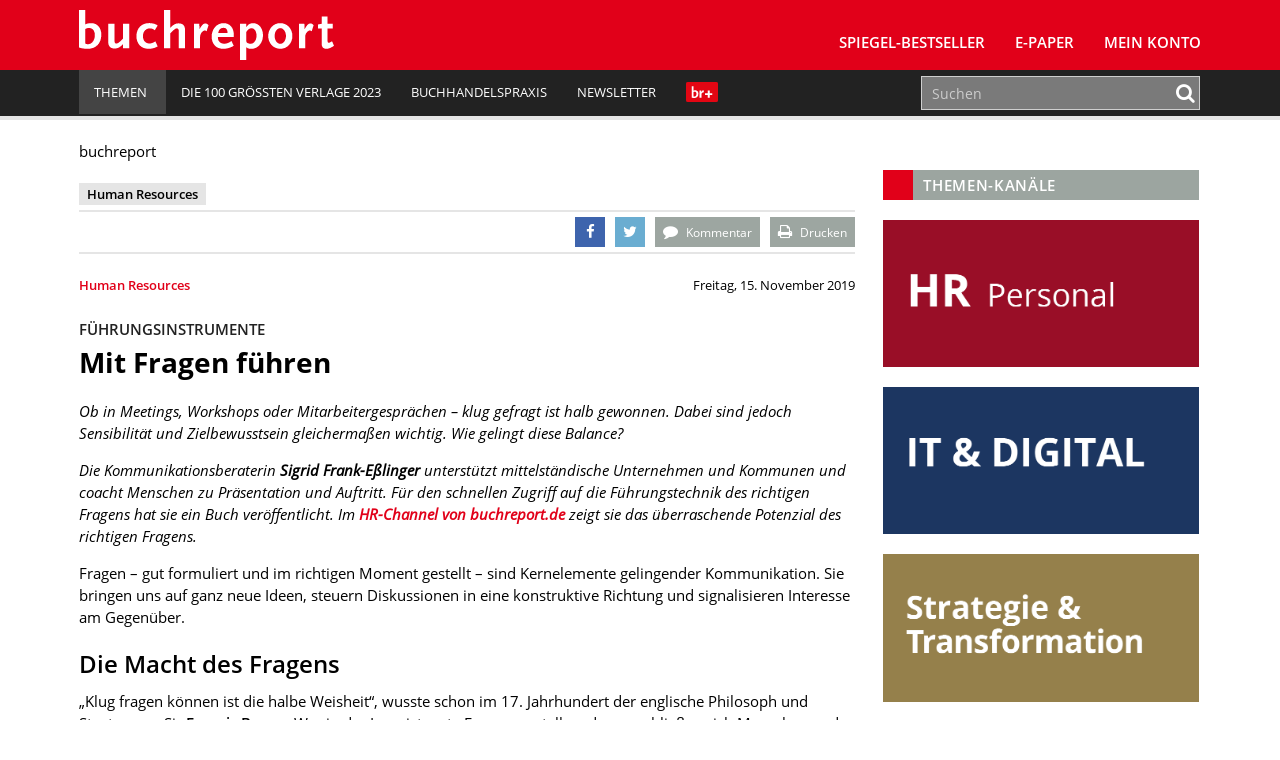

--- FILE ---
content_type: text/html; charset=UTF-8
request_url: https://www.buchreport.de/news/hr-mit-fragen-fuehren-die-besten-techniken/
body_size: 19033
content:
<!DOCTYPE html><html class="no-js" lang="de-DE"><head><meta charset="UTF-8"><meta name="viewport" content="width=device-width, initial-scale=1.0 minimum-scale=1.0"><meta name="google-site-verification" content="dGCbCswrjAP-4UqLlMlrFSuxddX3hI4_55AfeewBrBs"/><link rel="profile" href="http://gmpg.org/xfn/11"/><link rel="pingback" href="https://www.buchreport.de/wordpress/xmlrpc.php"/> <script>window['gtag_enable_tcf_support'] = true;</script> <script type="text/javascript">!function () {
			var e = function () {
				var e, t = "__tcfapiLocator", a = [], n = window;
				for (; n;) {
					try {
						if (n.frames[t]) {
							e = n;
							break
						}
					} catch (e) {
					}
					if (n === window.top) break;
					n = n.parent
				}
				e || (!function e() {
					var a = n.document, r = !!n.frames[t];
					if (!r) if (a.body) {
						var i = a.createElement("iframe");
						i.style.cssText = "display:none", i.name = t, a.body.appendChild(i)
					} else setTimeout(e, 5);
					return !r
				}(), n.__tcfapi = function () {
					for (var e, t = arguments.length, n = new Array(t), r = 0; r < t; r++) n[r] = arguments[r];
					if (!n.length) return a;
					if ("setGdprApplies" === n[0]) n.length > 3 && 2 === parseInt(n[1], 10) && "boolean" == typeof n[3] && (e = n[3], "function" == typeof n[2] && n[2]("set", !0)); else if ("ping" === n[0]) {
						var i = {gdprApplies: e, cmpLoaded: !1, cmpStatus: "stub"};
						"function" == typeof n[2] && n[2](i)
					} else a.push(n)
				}, n.addEventListener("message", (function (e) {
					var t = "string" == typeof e.data, a = {};
					try {
						a = t ? JSON.parse(e.data) : e.data
					} catch (e) {
					}
					var n = a.__tcfapiCall;
					n && window.__tcfapi(n.command, n.version, (function (a, r) {
						var i = {__tcfapiReturn: {returnValue: a, success: r, callId: n.callId}};
						t && (i = JSON.stringify(i)), e.source.postMessage(i, "*")
					}), n.parameter)
				}), !1))
			};
			"undefined" != typeof module ? module.exports = e : e()
		}();</script> <script>(function () {
			var s   = document.createElement('script');
			s.type  = 'text/javascript';
			s.async = true;
			s.src   = 'https://d.ba-content.de/cds/delivery/init';
			var sc  = document.getElementsByTagName('script')[0];
			sc.parentNode.insertBefore(s, sc);
		})();</script> <script async src="//service.buchreport.de/delivery/asyncjs.php"></script> <meta name='robots' content='index, follow, max-image-preview:large, max-snippet:-1, max-video-preview:-1' /><link media="all" href="https://www.buchreport.de/wp-content/cache/autoptimize/css/autoptimize_8e94485f24ea10bfb4b7c2a2920e8087.css" rel="stylesheet" /><link media="print" href="https://www.buchreport.de/wp-content/cache/autoptimize/css/autoptimize_8ea68649a587cf516e3bfaa4e103e35a.css" rel="stylesheet" /><title>Mit Fragen führen - buchreport</title><link rel="canonical" href="https://www.buchreport.de/news/hr-mit-fragen-fuehren-die-besten-techniken/" /><meta property="og:locale" content="de_DE" /><meta property="og:type" content="article" /><meta property="og:title" content="Mit Fragen führen - buchreport" /><meta property="og:description" content="Ob in Meetings, Workshops oder Mitarbeitergesprächen – Fragen bringen uns auf neue Ideen, steuern Diskussionen in eine konstruktive Richtung und signalisieren Interesse am Gegenüber. Kommunikationsberaterin Sigrid Frank-Eßlinger erklärt, wie Sie Fragen als Mittel der Gesprächsführung für ganz unterschiedliche Ziele nutzen können. ... mehr" /><meta property="og:url" content="https://www.buchreport.de/news/hr-mit-fragen-fuehren-die-besten-techniken/" /><meta property="og:site_name" content="buchreport" /><meta property="article:publisher" content="https://de-de.facebook.com/buchreport" /><meta property="article:published_time" content="2019-11-15T07:00:58+00:00" /><meta property="article:modified_time" content="2019-11-12T11:36:38+00:00" /><meta property="og:image" content="https://www.buchreport.de/wp-content/uploads/2019/11/Fragen_stellencPixabay_550x415.jpg" /><meta name="twitter:card" content="summary" /><meta name="twitter:creator" content="@buchreport" /><meta name="twitter:site" content="@buchreport" /><meta name="twitter:label1" content="Verfasst von" /><meta name="twitter:data1" content="Michael Lemster" /><meta name="twitter:label2" content="Geschätzte Lesezeit" /><meta name="twitter:data2" content="6 Minuten" /> <script type="application/ld+json" class="yoast-schema-graph">{"@context":"https://schema.org","@graph":[{"@type":"WebSite","@id":"https://www.buchreport.de/#website","url":"https://www.buchreport.de/","name":"buchreport","description":"Fachzeitschrift f\u00fcr die deutschsprachige Buchbranche","potentialAction":[{"@type":"SearchAction","target":{"@type":"EntryPoint","urlTemplate":"https://www.buchreport.de/?s={search_term_string}"},"query-input":"required name=search_term_string"}],"inLanguage":"de-DE"},{"@type":"ImageObject","@id":"https://www.buchreport.de/news/hr-mit-fragen-fuehren-die-besten-techniken/#primaryimage","inLanguage":"de-DE","url":"","contentUrl":""},{"@type":"WebPage","@id":"https://www.buchreport.de/news/hr-mit-fragen-fuehren-die-besten-techniken/#webpage","url":"https://www.buchreport.de/news/hr-mit-fragen-fuehren-die-besten-techniken/","name":"Mit Fragen f\u00fchren - buchreport","isPartOf":{"@id":"https://www.buchreport.de/#website"},"primaryImageOfPage":{"@id":"https://www.buchreport.de/news/hr-mit-fragen-fuehren-die-besten-techniken/#primaryimage"},"datePublished":"2019-11-15T07:00:58+00:00","dateModified":"2019-11-12T11:36:38+00:00","author":{"@id":"https://www.buchreport.de/#/schema/person/a2caee854395365da68c6a483e83e36e"},"breadcrumb":{"@id":"https://www.buchreport.de/news/hr-mit-fragen-fuehren-die-besten-techniken/#breadcrumb"},"inLanguage":"de-DE","potentialAction":[{"@type":"ReadAction","target":["https://www.buchreport.de/news/hr-mit-fragen-fuehren-die-besten-techniken/"]}]},{"@type":"BreadcrumbList","@id":"https://www.buchreport.de/news/hr-mit-fragen-fuehren-die-besten-techniken/#breadcrumb","itemListElement":[{"@type":"ListItem","position":1,"name":"Startseite","item":"https://www.buchreport.de/"},{"@type":"ListItem","position":2,"name":"Mit Fragen f\u00fchren"}]},{"@type":"Person","@id":"https://www.buchreport.de/#/schema/person/a2caee854395365da68c6a483e83e36e","name":"Michael Lemster","image":{"@type":"ImageObject","@id":"https://www.buchreport.de/#personlogo","inLanguage":"de-DE","url":"https://secure.gravatar.com/avatar/b8acee11260dfde4f55e6acb2c7533c9?s=96&d=mm&r=g","contentUrl":"https://secure.gravatar.com/avatar/b8acee11260dfde4f55e6acb2c7533c9?s=96&d=mm&r=g","caption":"Michael Lemster"}}]}</script> <link rel='dns-prefetch' href='//storage.googleapis.com' /><link href='https://fonts.gstatic.com' crossorigin='anonymous' rel='preconnect' /><link rel="alternate" type="application/rss+xml" title="buchreport &raquo; Feed" href="https://www.buchreport.de/feed/" /><link rel="alternate" type="application/rss+xml" title="buchreport &raquo; Kommentar-Feed" href="https://www.buchreport.de/comments/feed/" /><link rel="alternate" type="text/calendar" title="buchreport &raquo; iCal Feed" href="https://www.buchreport.de/events/?ical=1" /><link rel="alternate" type="application/rss+xml" title="buchreport &raquo; Mit Fragen führen Kommentar-Feed" href="https://www.buchreport.de/news/hr-mit-fragen-fuehren-die-besten-techniken/feed/" /><style id='global-styles-inline-css' type='text/css'>body{--wp--preset--color--black: #000000;--wp--preset--color--cyan-bluish-gray: #abb8c3;--wp--preset--color--white: #ffffff;--wp--preset--color--pale-pink: #f78da7;--wp--preset--color--vivid-red: #cf2e2e;--wp--preset--color--luminous-vivid-orange: #ff6900;--wp--preset--color--luminous-vivid-amber: #fcb900;--wp--preset--color--light-green-cyan: #7bdcb5;--wp--preset--color--vivid-green-cyan: #00d084;--wp--preset--color--pale-cyan-blue: #8ed1fc;--wp--preset--color--vivid-cyan-blue: #0693e3;--wp--preset--color--vivid-purple: #9b51e0;--wp--preset--gradient--vivid-cyan-blue-to-vivid-purple: linear-gradient(135deg,rgba(6,147,227,1) 0%,rgb(155,81,224) 100%);--wp--preset--gradient--light-green-cyan-to-vivid-green-cyan: linear-gradient(135deg,rgb(122,220,180) 0%,rgb(0,208,130) 100%);--wp--preset--gradient--luminous-vivid-amber-to-luminous-vivid-orange: linear-gradient(135deg,rgba(252,185,0,1) 0%,rgba(255,105,0,1) 100%);--wp--preset--gradient--luminous-vivid-orange-to-vivid-red: linear-gradient(135deg,rgba(255,105,0,1) 0%,rgb(207,46,46) 100%);--wp--preset--gradient--very-light-gray-to-cyan-bluish-gray: linear-gradient(135deg,rgb(238,238,238) 0%,rgb(169,184,195) 100%);--wp--preset--gradient--cool-to-warm-spectrum: linear-gradient(135deg,rgb(74,234,220) 0%,rgb(151,120,209) 20%,rgb(207,42,186) 40%,rgb(238,44,130) 60%,rgb(251,105,98) 80%,rgb(254,248,76) 100%);--wp--preset--gradient--blush-light-purple: linear-gradient(135deg,rgb(255,206,236) 0%,rgb(152,150,240) 100%);--wp--preset--gradient--blush-bordeaux: linear-gradient(135deg,rgb(254,205,165) 0%,rgb(254,45,45) 50%,rgb(107,0,62) 100%);--wp--preset--gradient--luminous-dusk: linear-gradient(135deg,rgb(255,203,112) 0%,rgb(199,81,192) 50%,rgb(65,88,208) 100%);--wp--preset--gradient--pale-ocean: linear-gradient(135deg,rgb(255,245,203) 0%,rgb(182,227,212) 50%,rgb(51,167,181) 100%);--wp--preset--gradient--electric-grass: linear-gradient(135deg,rgb(202,248,128) 0%,rgb(113,206,126) 100%);--wp--preset--gradient--midnight: linear-gradient(135deg,rgb(2,3,129) 0%,rgb(40,116,252) 100%);--wp--preset--duotone--dark-grayscale: url('#wp-duotone-dark-grayscale');--wp--preset--duotone--grayscale: url('#wp-duotone-grayscale');--wp--preset--duotone--purple-yellow: url('#wp-duotone-purple-yellow');--wp--preset--duotone--blue-red: url('#wp-duotone-blue-red');--wp--preset--duotone--midnight: url('#wp-duotone-midnight');--wp--preset--duotone--magenta-yellow: url('#wp-duotone-magenta-yellow');--wp--preset--duotone--purple-green: url('#wp-duotone-purple-green');--wp--preset--duotone--blue-orange: url('#wp-duotone-blue-orange');--wp--preset--font-size--small: 13px;--wp--preset--font-size--medium: 20px;--wp--preset--font-size--large: 36px;--wp--preset--font-size--x-large: 42px;}.has-black-color{color: var(--wp--preset--color--black) !important;}.has-cyan-bluish-gray-color{color: var(--wp--preset--color--cyan-bluish-gray) !important;}.has-white-color{color: var(--wp--preset--color--white) !important;}.has-pale-pink-color{color: var(--wp--preset--color--pale-pink) !important;}.has-vivid-red-color{color: var(--wp--preset--color--vivid-red) !important;}.has-luminous-vivid-orange-color{color: var(--wp--preset--color--luminous-vivid-orange) !important;}.has-luminous-vivid-amber-color{color: var(--wp--preset--color--luminous-vivid-amber) !important;}.has-light-green-cyan-color{color: var(--wp--preset--color--light-green-cyan) !important;}.has-vivid-green-cyan-color{color: var(--wp--preset--color--vivid-green-cyan) !important;}.has-pale-cyan-blue-color{color: var(--wp--preset--color--pale-cyan-blue) !important;}.has-vivid-cyan-blue-color{color: var(--wp--preset--color--vivid-cyan-blue) !important;}.has-vivid-purple-color{color: var(--wp--preset--color--vivid-purple) !important;}.has-black-background-color{background-color: var(--wp--preset--color--black) !important;}.has-cyan-bluish-gray-background-color{background-color: var(--wp--preset--color--cyan-bluish-gray) !important;}.has-white-background-color{background-color: var(--wp--preset--color--white) !important;}.has-pale-pink-background-color{background-color: var(--wp--preset--color--pale-pink) !important;}.has-vivid-red-background-color{background-color: var(--wp--preset--color--vivid-red) !important;}.has-luminous-vivid-orange-background-color{background-color: var(--wp--preset--color--luminous-vivid-orange) !important;}.has-luminous-vivid-amber-background-color{background-color: var(--wp--preset--color--luminous-vivid-amber) !important;}.has-light-green-cyan-background-color{background-color: var(--wp--preset--color--light-green-cyan) !important;}.has-vivid-green-cyan-background-color{background-color: var(--wp--preset--color--vivid-green-cyan) !important;}.has-pale-cyan-blue-background-color{background-color: var(--wp--preset--color--pale-cyan-blue) !important;}.has-vivid-cyan-blue-background-color{background-color: var(--wp--preset--color--vivid-cyan-blue) !important;}.has-vivid-purple-background-color{background-color: var(--wp--preset--color--vivid-purple) !important;}.has-black-border-color{border-color: var(--wp--preset--color--black) !important;}.has-cyan-bluish-gray-border-color{border-color: var(--wp--preset--color--cyan-bluish-gray) !important;}.has-white-border-color{border-color: var(--wp--preset--color--white) !important;}.has-pale-pink-border-color{border-color: var(--wp--preset--color--pale-pink) !important;}.has-vivid-red-border-color{border-color: var(--wp--preset--color--vivid-red) !important;}.has-luminous-vivid-orange-border-color{border-color: var(--wp--preset--color--luminous-vivid-orange) !important;}.has-luminous-vivid-amber-border-color{border-color: var(--wp--preset--color--luminous-vivid-amber) !important;}.has-light-green-cyan-border-color{border-color: var(--wp--preset--color--light-green-cyan) !important;}.has-vivid-green-cyan-border-color{border-color: var(--wp--preset--color--vivid-green-cyan) !important;}.has-pale-cyan-blue-border-color{border-color: var(--wp--preset--color--pale-cyan-blue) !important;}.has-vivid-cyan-blue-border-color{border-color: var(--wp--preset--color--vivid-cyan-blue) !important;}.has-vivid-purple-border-color{border-color: var(--wp--preset--color--vivid-purple) !important;}.has-vivid-cyan-blue-to-vivid-purple-gradient-background{background: var(--wp--preset--gradient--vivid-cyan-blue-to-vivid-purple) !important;}.has-light-green-cyan-to-vivid-green-cyan-gradient-background{background: var(--wp--preset--gradient--light-green-cyan-to-vivid-green-cyan) !important;}.has-luminous-vivid-amber-to-luminous-vivid-orange-gradient-background{background: var(--wp--preset--gradient--luminous-vivid-amber-to-luminous-vivid-orange) !important;}.has-luminous-vivid-orange-to-vivid-red-gradient-background{background: var(--wp--preset--gradient--luminous-vivid-orange-to-vivid-red) !important;}.has-very-light-gray-to-cyan-bluish-gray-gradient-background{background: var(--wp--preset--gradient--very-light-gray-to-cyan-bluish-gray) !important;}.has-cool-to-warm-spectrum-gradient-background{background: var(--wp--preset--gradient--cool-to-warm-spectrum) !important;}.has-blush-light-purple-gradient-background{background: var(--wp--preset--gradient--blush-light-purple) !important;}.has-blush-bordeaux-gradient-background{background: var(--wp--preset--gradient--blush-bordeaux) !important;}.has-luminous-dusk-gradient-background{background: var(--wp--preset--gradient--luminous-dusk) !important;}.has-pale-ocean-gradient-background{background: var(--wp--preset--gradient--pale-ocean) !important;}.has-electric-grass-gradient-background{background: var(--wp--preset--gradient--electric-grass) !important;}.has-midnight-gradient-background{background: var(--wp--preset--gradient--midnight) !important;}.has-small-font-size{font-size: var(--wp--preset--font-size--small) !important;}.has-medium-font-size{font-size: var(--wp--preset--font-size--medium) !important;}.has-large-font-size{font-size: var(--wp--preset--font-size--large) !important;}.has-x-large-font-size{font-size: var(--wp--preset--font-size--x-large) !important;}</style> <script type='text/javascript' src='https://www.buchreport.de/wordpress/wp-includes/js/jquery/jquery.min.js?ver=3.6.0' id='jquery-core-js'></script> <script type='text/javascript' id='jquery-migrate-js-after'>var Ads_BA_ADIDsite		= "buchreport.de";
		var Ads_BA_ADIDsection	= "rotation";
		var Ads_BA_keyword		= "";</script> <script type='text/javascript' id='ewd-feup-password-strength-js-extra'>var ewd_feup_ajax_translations = {"mismatch_label":"Mismatch","too_short_label":"Too Short","weak_label":"Weak","good_label":"Good","strong_label":"Strong"};</script> <script type='text/javascript' id='wh-solr-search-frontend-js-extra'>var WH_Solr_Search = {"ajaxurl":"https:\/\/www.buchreport.de\/wordpress\/wp-admin\/admin-ajax.php"};</script> <script type='text/javascript' src='https://storage.googleapis.com/ba_utils/bure.js?ver=1.1' id='br-adlib-js'></script> <link rel="https://api.w.org/" href="https://www.buchreport.de/wp-json/" /><link rel="alternate" type="application/json" href="https://www.buchreport.de/wp-json/wp/v2/posts/106209" /><link rel="EditURI" type="application/rsd+xml" title="RSD" href="https://www.buchreport.de/wordpress/xmlrpc.php?rsd" /><link rel="wlwmanifest" type="application/wlwmanifest+xml" href="https://www.buchreport.de/wordpress/wp-includes/wlwmanifest.xml" /><link rel='shortlink' href='https://www.buchreport.de/?p=106209' /><link rel="alternate" type="application/json+oembed" href="https://www.buchreport.de/wp-json/oembed/1.0/embed?url=https%3A%2F%2Fwww.buchreport.de%2Fnews%2Fhr-mit-fragen-fuehren-die-besten-techniken%2F" /><link rel="alternate" type="text/xml+oembed" href="https://www.buchreport.de/wp-json/oembed/1.0/embed?url=https%3A%2F%2Fwww.buchreport.de%2Fnews%2Fhr-mit-fragen-fuehren-die-besten-techniken%2F&#038;format=xml" /> <script>var FEUP_Min_Pass = 3;</script><meta name="tec-api-version" content="v1"><meta name="tec-api-origin" content="https://www.buchreport.de"><link rel="alternate" href="https://www.buchreport.de/wp-json/tribe/events/v1/" /><link rel="shortcut icon" href="https://www.buchreport.de/wp-content/uploads/2016/07/f667d8187839565ae689e4aa87ebcb32_400x400.png"> <!--[if lt IE 9]> <script src="https://www.buchreport.de/wp-content/themes/buchreport/js/css3-mediaqueries.js"></script> <![endif]--><style type="text/css">.recentcomments a{display:inline !important;padding:0 !important;margin:0 !important;}</style><style type="text/css">.recentcomments a {
				display: inline !important;
				padding: 0 !important;
				margin: 0 !important;
			}</style><noscript><style>.lazyload[data-src]{display:none !important;}</style></noscript><style>.lazyload{background-image:none !important;}.lazyload:before{background-image:none !important;}</style><link rel="icon" href="https://www.buchreport.de/wp-content/uploads/2016/07/cropped-f667d8187839565ae689e4aa87ebcb32_400x400-32x32.png" sizes="32x32" /><link rel="icon" href="https://www.buchreport.de/wp-content/uploads/2016/07/cropped-f667d8187839565ae689e4aa87ebcb32_400x400-192x192.png" sizes="192x192" /><link rel="apple-touch-icon" href="https://www.buchreport.de/wp-content/uploads/2016/07/cropped-f667d8187839565ae689e4aa87ebcb32_400x400-180x180.png" /><meta name="msapplication-TileImage" content="https://www.buchreport.de/wp-content/uploads/2016/07/cropped-f667d8187839565ae689e4aa87ebcb32_400x400-270x270.png" /><style type="text/css" id="wp-custom-css">/*
Welcome to Custom CSS!

To learn how this works, see http://wp.me/PEmnE-Bt
*/

#pg-5-0 {
		margin-top: 20px;
    margin-bottom: 30px;
}

.logo-wrap {
	margin-left: 5px;
}

.kontakt-wrapper {
	float: left;
	margin: 0;
	min-width: 300px;
	width: 50%;
	padding-top: 20px;
}

.kontakt-wrapper-full {
	width: 100%;
	min-width: 300px;
	padding-top: 20px;
}

.kontakt-wrapper-full .kontakt-daten {
	min-width: 210px;
	margin: 0;
}

.kontakt-wrapper-full img,.kontakt-wrapper img {
	max-width: 97%;
	margin: -20px 1.25rem 1.25rem 0;
}

.kontakt-daten {
	float: left;
	max-height: 170px;
	min-height: 160px;
	min-width: 240px;
	margin: 0 0 30px;
}

.kontakt-daten-funktion {
	font-size: 14px;
	font-weight: 400;
	margin: -20px 0 10px;
}

.br-short-news-list-widget {
  margin-top:0px;
}

@media only screen and (max-width: 1200px) {
	
}

@media only screen and (max-width: 980px) {
	
}

@media only screen and (max-width: 767px) {
	.kontakt-wrapper {
		width: 100%;
	}
	
	.kontakt-wrapper img {
		max-width: 100%;
	}
	
	.kontakt-wrapper h4 {
		font-size: 1.2rem;
	}
	
	.kontakt-daten {
		min-width: 200px;
		margin-bottom: 30px;
	}
}

@media only screen and (max-width: 580px) {
	
}

@media only screen and (max-width: 420px) {
	
}

/* Angepasste Suchleiste */

.search-results .search-form .search-form-container,
.panel-grid-cell .search-form .search-form-container {
    max-width: 100%;
}

.search-results .search-field,
.panel-grid-cell .search-field{
    height: 50px;
}

.search-form .search-field {
    padding: 0px 10px;
	border:1px solid #cfcfcf
}

.search-results .search-form button .fa,
.panel-grid-cell .search-form button
.fa {
    color: #E10019
}

/* Bestseller Selectbox */

#bestsellermenu{
	text-align: right;
	margin: 0 0 -50px 0;
	position: relative;
}

#bestsellermenu::before {
  font-family: fontawesome;
  content: "\f107";
  font-size: 28px;
  position: absolute;
  right: 14px;
  top: 8px;
  color: #000;
	pointer-events: none;
}

#bestsellermenu select{
	-moz-appearance: none;
  -webkit-appearance: none;
  appearance: none;
  border: none;
	outline: none;
	-moz-padding-start: calc(10px - 3px);
		-webkit-padding-start: calc(10px - 3px);
	padding: 8px 10px;
	border-radius: 2px;
	background:#eae9e8;
	font-size:0.9rem;
	cursor: pointer;
	width: 55%;
}

@media only screen and (max-width: 800px) {
	#bestsellermenu{
		text-align: left;
		margin: 0;
	}
	#bestsellermenu select{
		width: 100%;
	}
	
}

.page-id-59 #bestsellermenu{
	margin: -67px 0 30px 0;
}

@media only screen and (max-width: 800px) {
	.page-id-59 #bestsellermenu{
		margin-top: -10px;
	}
}

/* Jahresbestseller Selectbox*/

/* Bestseller Selectbox */

#jahresbestsellermenu{
	text-align: right;
	margin: 0 0 -50px 0;
	position: relative;
}

#jahresbestsellermenu::before {
  font-family: fontawesome;
  content: "\f107";
  font-size: 28px;
  position: absolute;
  right: 14px;
  top: 8px;
  color: #000;
	pointer-events: none;
}

#jahresbestsellermenu select{
	-moz-appearance: none;
  -webkit-appearance: none;
  appearance: none;
  border: none;
	outline: none;
	-moz-padding-start: calc(10px - 3px);
		-webkit-padding-start: calc(10px - 3px);
	padding: 8px 10px;
	border-radius: 2px;
	background:#eae9e8;
	font-size:0.9rem;
	cursor: pointer;
	width: 55%;
}

@media only screen and (max-width: 800px) {
	#jahresbestsellermenu{
		text-align: left;
		margin: 0;
	}
	#jahresbestsellermenu select{
		width: 100%;
	}
	
}

.page-id-123857 #jahresbestsellermenu{
	margin: -67px 0 30px 0;
}

@media only screen and (max-width: 800px) {
	.page-id-123857 #jahresbestsellermenu{
		margin-top: -10px;
	}
}

/* Fiktive Bestsellerseite */
.page-id-110474 .breadcrumb a, .breadcrumb .bc-text {
	display: none;
}

/* br Weihanchtsaktion */
.page-id-122834 .br-container{
	background-color: #590118;
}

.page-id-123795 .br-container{
	background-color: #590118;
}

/* br Digitalkampgne */
.page-id-126138 .aligncenter{
	margin: 10px auto 10px auto;
}

/*BusinessAd ausblenden*/

#Ads_BA_FOOT{
	display: none;
	visibility: none;
}
#Ads_BA_FLB{
	display: none;
	visibility: none;
}

#Ads_BA_FOOT{
	display: none;
	visibility: none;
}
#Ads_BA_FLB{
	display: none;
	visibility: none;
}

#Ads_BA_FOOT{
	display: none;
	visibility: none;
}
#Ads_BA_FLB{
	display: none;
	visibility: none;
}

#Ads_BA_BS{
	display: none;
	visibility: none;
}

#Ads_BA_SKY{
	display: none;
	visibility: none;
}

.ba_header1{
	display: none;
	visibility: none;
}

.home page-template-default page page-id-127505 page-parent siteorigin-panels  siteorigin-panels-home tribe-js mh-right-sb sso-loggedout{
	background-color: #fff !important;
}

.billboard-wrapper{
	display: none;
	visibility: none;
}

/* Plenigo */

.page-checkout-checkout  #Ads_BA_FOOT{
	display: none;
	visibility: none;
}

.page-checkout-checkout  #Ads_BA_FLB{
	display: none;
	visibility: none;
}

.page-checkout-thankyou #Ads_BA_FOOT{
	display: none;
	visibility: none;
}

.page-checkout-thankyou #Ads_BA_FLB{
	display: none;
	visibility: none;
}

div.paywallContainer a[href] {
	color: #E10019;
}
div.paywallContainer a[href]:hover {
	color: #000000;
}

.annotation{font-size:0.8rem;padding:40px 0 0 0;}
.anno-cover{width:100px;padding: 3px;float: left;background: #fff;margin: -25px 0 0 15px;border:1px solid #cfcfcf;}
.anno-author {margin: 10px 0 10px 128px;font-size: 1rem;font-weight:700;color:#333;}
.anno-inner {background: #9a9a9a;margin: 0 0 20px 0; padding: 20px 25px;line-height:1.1rem;color:#fff;border-radius:3px;}
.anno-title {font-weight:600;margin:0 0 5px 128px;font-size:1.1rem;line-height:1.4rem}
.anno-misc {margin:10px 0 0 0;color:#333;font-size:0.8rem;font-weight:600;}
.anno-misc b{font-weight:900;}</style></head><body class="post-template-default single single-post postid-106209 single-format-standard tribe-no-js mh-right-sb sso-loggedout">
<script data-cfasync="false" data-no-defer="1">var ewww_webp_supported=false;</script><header class="mh-header"> <ins data-revive-zoneid="5" data-revive-id="0aa3b7bbbe809b25cd8e6d71a3c60104"></ins><div class="header-menu clearfix"><div class="wrapper-inner"><div class="mh-col mh-1-3 header-logo-full"> <a href="https://www.buchreport.de/" title="buchreport" rel="home"><div class="logo-wrap" role="banner"> <img src="[data-uri]" height="50" alt="buchreport" class="svg logo lazyload" data-src="https://www.buchreport.de/wp-content/themes/buchreport/images/logo.svg" decoding="async" /><noscript><img src="https://www.buchreport.de/wp-content/themes/buchreport/images/logo.svg" height="50" alt="buchreport" class="svg logo" data-eio="l" /></noscript> <img src="[data-uri]" height="50" alt="buchreport" class="svg logo logo-print lazyload" data-src="https://www.buchreport.de/wp-content/themes/buchreport/images/logo_red.svg" decoding="async" /><noscript><img src="https://www.buchreport.de/wp-content/themes/buchreport/images/logo_red.svg" height="50" alt="buchreport" class="svg logo logo-print" data-eio="l" /></noscript></div> </a></div><div class="main-nav-container"><nav class="main-nav clearfix"><div class="menu-main-navigation-container"><ul id="menu-main-navigation" class="menu"><li id="menu-item-61" class="menu-item menu-item-type-post_type menu-item-object-page menu-item-has-children menu-item-61"><a href="https://www.buchreport.de/spiegel-bestseller/">SPIEGEL-Bestseller</a><ul class="sub-menu"><li id="menu-item-109132" class="menu-item menu-item-type-custom menu-item-object-custom menu-item-109132"><a href="https://www.buchreport.de/spiegel-bestseller/">SPIEGEL-Bestsellerlisten</a></li><li id="menu-item-46689" class="menu-item menu-item-type-post_type menu-item-object-page menu-item-46689"><a href="https://www.buchreport.de/spiegel-bestseller/suche-im-bestsellerarchiv/">SPIEGEL-Bestsellerarchiv</a></li><li id="menu-item-125100" class="menu-item menu-item-type-custom menu-item-object-custom menu-item-125100"><a href="https://www.buchreport.de/spiegel-bestseller/jahresbestseller/">﻿SPIEGEL-Jahresbestseller</a></li><li id="menu-item-178" class="menu-item menu-item-type-post_type menu-item-object-page menu-item-178"><a href="https://www.buchreport.de/spiegel-bestseller/premiumbereich/">Login Premiumbereich</a></li><li id="menu-item-69264" class="menu-item menu-item-type-post_type menu-item-object-page menu-item-69264"><a href="https://www.buchreport.de/spiegel-bestseller/spiegel-bestseller-center/">SPIEGEL-Bestseller-Center</a></li><li id="menu-item-114912" class="menu-item menu-item-type-custom menu-item-object-custom menu-item-114912"><a href="https://www.buchreport.de/spiegel-bestseller/spiegel-bestseller-produkte/">SPIEGEL-Bestseller-Services</a></li><li id="menu-item-118300" class="menu-item menu-item-type-custom menu-item-object-custom menu-item-118300"><a href="https://www.buchreport.de/spiegel-bestseller/spiegel-bestseller-center/spiegel-bestseller-siegel/">SPIEGEL-Bestseller-Siegel</a></li><li id="menu-item-165" class="menu-item menu-item-type-post_type menu-item-object-page menu-item-165"><a href="https://www.buchreport.de/spiegel-bestseller/spiegel-bestsellerplakate/">SPIEGEL-Bestseller-Plakate</a></li><li id="menu-item-170" class="menu-item menu-item-type-post_type menu-item-object-page menu-item-170"><a href="https://www.buchreport.de/spiegel-bestseller/spiegel-bestseller-widget/">SPIEGEL-Bestseller für Ihre Webseite</a></li><li id="menu-item-173" class="menu-item menu-item-type-post_type menu-item-object-page menu-item-173"><a href="https://www.buchreport.de/spiegel-bestseller/ermittlung-der-bestseller/">Ermittlung der SPIEGEL-Bestseller</a></li><li id="menu-item-118299" class="menu-item menu-item-type-custom menu-item-object-custom menu-item-has-children menu-item-118299"><a href="//buchreport.de">Weitere Bestsellerrankings</a><ul class="sub-menu"><li id="menu-item-107827" class="menu-item menu-item-type-post_type menu-item-object-page menu-item-107827"><a href="https://www.buchreport.de/bestsellerlisten-a-ch/">Bestsellerlisten (AT/CH)</a></li><li id="menu-item-115824" class="menu-item menu-item-type-post_type menu-item-object-page menu-item-115824"><a href="https://www.buchreport.de/internationale-bestseller/">Bestsellerlisten (international)</a></li><li id="menu-item-122546" class="menu-item menu-item-type-custom menu-item-object-custom menu-item-122546"><a href="https://www.buchreport.de/themenbestseller/">Themenbestseller</a></li></ul></li></ul></li><li id="menu-item-169016" class="menu-item menu-item-type-custom menu-item-object-custom menu-item-169016"><a href="https://www.buchreport.de/e-paper/">E-Paper</a></li><li id="menu-item-143959" class="menu-item menu-item-type-post_type menu-item-object-page menu-item-143959"><a href="https://www.buchreport.de/konto/">Mein Konto</a></li><li class="login-placeholder"></li><li id="menu-item-logout" class="hidden-sm menu-item menu-item-type-custom menu-item-object-custom menu-item-logout logout-link" style="display:none;"><a href="/?plenigoSsoLogout=1&redirectUrl=/news/hr-mit-fragen-fuehren-die-besten-techniken/"><i class="fa fa-user"></i>br+ Logout</a></li><li id="menu-item-login" class="hidden-sm menu-item menu-item-type-custom menu-item-object-custom menu-item-login login-link" style="display:none;"><a href="/login/?redirect=/news/hr-mit-fragen-fuehren-die-besten-techniken/"><i class="fa fa-user"></i>br+ Login</a></li></ul></div><div class="clearfix"><ul id="menu-meta-navigation" class="visible-sm meta-navigation-sm"><li id="menu-item-109081" class="menu-item menu-item-type-custom menu-item-object-custom menu-item-home menu-item-has-children menu-item-109081"><a href="https://www.buchreport.de"><span>Themen</span><i class="_mi _after dashicons dashicons-arrow-down-alt2" aria-hidden="true"></i></a><ul class="sub-menu"><li id="menu-item-109082" class="menu-item menu-item-type-custom menu-item-object-custom menu-item-109082"><a href="https://www.buchreport.de/news/markt/">Markt</a></li><li id="menu-item-109085" class="menu-item menu-item-type-custom menu-item-object-custom menu-item-109085"><a href="https://www.buchreport.de/news/verlage/">Verlage</a></li><li id="menu-item-109086" class="menu-item menu-item-type-custom menu-item-object-custom menu-item-109086"><a href="https://www.buchreport.de/news/handel/">Handel</a></li><li id="menu-item-109087" class="menu-item menu-item-type-custom menu-item-object-custom menu-item-109087"><a href="https://www.buchreport.de/news/verband/">Verband</a></li><li id="menu-item-109088" class="menu-item menu-item-type-custom menu-item-object-custom menu-item-109088"><a href="https://www.buchreport.de/news/autoren/">Bücher und Autoren</a></li><li id="menu-item-109089" class="menu-item menu-item-type-custom menu-item-object-custom menu-item-109089"><a href="https://www.buchreport.de/news/personalia/">Personalia</a></li><li id="menu-item-151515" class="menu-item menu-item-type-custom menu-item-object-custom menu-item-151515"><a href="https://www.buchreport.de/news/audio">Audio</a></li><li id="menu-item-164830" class="menu-item menu-item-type-custom menu-item-object-custom menu-item-164830"><a href="https://www.buchreport.de/news-2-2-2-2/comic-manga/">Comic und Manga</a></li><li id="menu-item-109090" class="menu-item menu-item-type-custom menu-item-object-custom menu-item-109090"><a href="https://www.buchreport.de/news/digital/">Digital</a></li><li id="menu-item-164843" class="menu-item menu-item-type-custom menu-item-object-custom menu-item-164843"><a href="https://www.buchreport.de/news-2-2-2-2/fachinformation-wissenschaft/">Fachinformation und Wissenschaft</a></li><li id="menu-item-109091" class="menu-item menu-item-type-custom menu-item-object-custom menu-item-109091"><a href="https://www.buchreport.de/news/hr-channel/">HR</a></li><li id="menu-item-109092" class="menu-item menu-item-type-custom menu-item-object-custom menu-item-109092"><a href="https://www.buchreport.de/news/it-channel/">IT</a></li><li id="menu-item-109093" class="menu-item menu-item-type-custom menu-item-object-custom menu-item-109093"><a href="https://www.buchreport.de/news/channel-strategie-transformation/">Strategie und Transformation</a></li><li id="menu-item-109175" class="menu-item menu-item-type-custom menu-item-object-custom menu-item-109175"><a href="https://buchreport.de/news/selfpublishing/">Selfpublishing</a></li><li id="menu-item-109094" class="menu-item menu-item-type-custom menu-item-object-custom menu-item-109094"><a href="https://www.buchreport.de/news/aus-den-unternehmen/">Aus den Unternehmen</a></li></ul></li><li id="menu-item-163847" class="menu-item menu-item-type-custom menu-item-object-custom menu-item-163847"><a href="https://www.buchreport.de/?getVerlag=uebersicht">Die 100 größten Verlage 2023</a></li><li id="menu-item-141157" class="menu-item menu-item-type-custom menu-item-object-custom menu-item-141157"><a href="https://www.buchreport.de/buchhandelspraxis/">Buchhandelspraxis</a></li><li id="menu-item-91705" class="menu-item menu-item-type-post_type menu-item-object-page menu-item-91705"><a href="https://www.buchreport.de/newsletter/">Newsletter</a></li><li><div class="newLogo" onclick="javascript:window.location.href='https://www.buchreport.de/news/artikel-zum-einzelkauf/'"></div></li></ul></div></nav></div></div></div><div class="header-wrap clearfix"><div class="wrapper-inner clearfix"><div class="wrapper-inner-left"><nav class="header-nav hidden-sm clearfix"><div class="clearfix"><ul id="menu-meta-navigation-1" class=""><li class="menu-item menu-item-type-custom menu-item-object-custom menu-item-home menu-item-has-children menu-item-109081"><a href="https://www.buchreport.de"><span>Themen</span><i class="_mi _after dashicons dashicons-arrow-down-alt2" aria-hidden="true"></i></a><ul class="sub-menu"><li class="menu-item menu-item-type-custom menu-item-object-custom menu-item-109082"><a href="https://www.buchreport.de/news/markt/">Markt</a></li><li class="menu-item menu-item-type-custom menu-item-object-custom menu-item-109085"><a href="https://www.buchreport.de/news/verlage/">Verlage</a></li><li class="menu-item menu-item-type-custom menu-item-object-custom menu-item-109086"><a href="https://www.buchreport.de/news/handel/">Handel</a></li><li class="menu-item menu-item-type-custom menu-item-object-custom menu-item-109087"><a href="https://www.buchreport.de/news/verband/">Verband</a></li><li class="menu-item menu-item-type-custom menu-item-object-custom menu-item-109088"><a href="https://www.buchreport.de/news/autoren/">Bücher und Autoren</a></li><li class="menu-item menu-item-type-custom menu-item-object-custom menu-item-109089"><a href="https://www.buchreport.de/news/personalia/">Personalia</a></li><li class="menu-item menu-item-type-custom menu-item-object-custom menu-item-151515"><a href="https://www.buchreport.de/news/audio">Audio</a></li><li class="menu-item menu-item-type-custom menu-item-object-custom menu-item-164830"><a href="https://www.buchreport.de/news-2-2-2-2/comic-manga/">Comic und Manga</a></li><li class="menu-item menu-item-type-custom menu-item-object-custom menu-item-109090"><a href="https://www.buchreport.de/news/digital/">Digital</a></li><li class="menu-item menu-item-type-custom menu-item-object-custom menu-item-164843"><a href="https://www.buchreport.de/news-2-2-2-2/fachinformation-wissenschaft/">Fachinformation und Wissenschaft</a></li><li class="menu-item menu-item-type-custom menu-item-object-custom menu-item-109091"><a href="https://www.buchreport.de/news/hr-channel/">HR</a></li><li class="menu-item menu-item-type-custom menu-item-object-custom menu-item-109092"><a href="https://www.buchreport.de/news/it-channel/">IT</a></li><li class="menu-item menu-item-type-custom menu-item-object-custom menu-item-109093"><a href="https://www.buchreport.de/news/channel-strategie-transformation/">Strategie und Transformation</a></li><li class="menu-item menu-item-type-custom menu-item-object-custom menu-item-109175"><a href="https://buchreport.de/news/selfpublishing/">Selfpublishing</a></li><li class="menu-item menu-item-type-custom menu-item-object-custom menu-item-109094"><a href="https://www.buchreport.de/news/aus-den-unternehmen/">Aus den Unternehmen</a></li></ul></li><li class="menu-item menu-item-type-custom menu-item-object-custom menu-item-163847"><a href="https://www.buchreport.de/?getVerlag=uebersicht">Die 100 größten Verlage 2023</a></li><li class="menu-item menu-item-type-custom menu-item-object-custom menu-item-141157"><a href="https://www.buchreport.de/buchhandelspraxis/">Buchhandelspraxis</a></li><li class="menu-item menu-item-type-post_type menu-item-object-page menu-item-91705"><a href="https://www.buchreport.de/newsletter/">Newsletter</a></li><li><div class="newLogo" onclick="javascript:window.location.href='https://www.buchreport.de/news/artikel-zum-einzelkauf/'"></div></li></ul></div></nav><div class="visible-sm menu-item-login-sm"> <a href="/login/?redirect=/news/hr-mit-fragen-fuehren-die-besten-techniken/" style="display:none;" class="login-link"><i class="fa fa-user"></i><span class="label">br+ Login</span></a></div></div><div class="header-search"><form role="search" method="get" class="search-form" action="https://www.buchreport.de/"><div class="search-form-container clearfix"> <span class="screen-reader-text"> Suchen </span> <input type="text" class="search-field" placeholder="Suchen" value="" name="s" title="Suchen" /> <button type="submit" class="search-submit" value="Suchen"> <i class="fa fa-search"></i> </button></div></form></div></div></div></header><div class="br-container"><div id="mh-wrapper"> <ins data-revive-zoneid="6" data-revive-id="0aa3b7bbbe809b25cd8e6d71a3c60104"></ins><div class="mh-group page-full-width"><div id="main-content" class="mh-content"> buchreport<nav class="breadcrumb"> <span itemscope itemtype="http://data-vocabulary.org/Breadcrumb"><a href="https://www.buchreport.de/news/category/hr/" itemprop="url"><span itemprop="title">Human Resources</span></a></span></nav><div class="mh-share-buttons mh-group clearfix"><div class="share-button-container"> <a href="#" onclick="window.print();" title="Drucken"> <span class="mh-share-button share-button-with-text"><i class="fa fa-print fa-2x"></i>Drucken</span> </a></div><div class="share-button-container"> <a href="#respond" title="Kommentar"> <span class="mh-share-button share-button-with-text"><i class="fa fa-comment fa-2x"></i>Kommentar</span> </a></div><div class="share-button-container mh-twitter"> <a href="#" onclick="window.open('https://twitter.com/share?text=Mit Fragen führen -&url=https://www.buchreport.de/news/hr-mit-fragen-fuehren-die-besten-techniken/', 'twitterShare', 'width=626,height=436'); return false;" title="Diesen Artikel twittern"> <span class="mh-share-button"><i class="fa fa-twitter fa-2x"></i></span> </a></div><div class="share-button-container mh-facebook"> <a href="#" onclick="window.open('https://www.facebook.com/sharer.php?u=https://www.buchreport.de/news/hr-mit-fragen-fuehren-die-besten-techniken/&t=Mit Fragen führen', 'facebookShare', 'width=626,height=436'); return false;"
 title="Auf Facebook teilen"> <span class="mh-share-button"><i class="fa fa-facebook fa-2x"></i></span> </a></div></div><article id="post-106209" class="post-106209 post type-post status-publish format-standard hentry category-hr category-startseite tag-fragen tag-fuehrung tag-fuehrungsinstrument tag-gespraechsfuehrung tag-haufe-group tag-kommunikationssituation tag-meeting tag-mitarbeitergespraech tag-sigrid-frank-esslinger tag-workshop"><p class="entry-meta clearfix"> <a href="https://www.buchreport.de/news/category/hr/">Human Resources</a><span class="entry-meta-cats"></span> <span class="entry-meta-date updated">Freitag, 15. November 2019</span></p><header class="entry-header clearfix"><h5 class="entry-meta-headline">Führungsinstrumente</h5><h1 class="entry-title">Mit Fragen führen</h1></header><div class="entry-content clearfix"><p><em>Ob in Meetings, Workshops oder Mitarbeitergesprächen – klug gefragt ist halb gewonnen. Dabei sind jedoch Sensibilität und Zielbewusstsein gleichermaßen wichtig. Wie gelingt diese Balance?</em></p><p><em>Die Kommunikationsberaterin&nbsp;<strong>Sigrid Frank-Eßlinger</strong>&nbsp;unterstützt mittelständische Unternehmen und Kommunen und coacht Menschen zu Präsentation und Auftritt. Für den schnellen Zugriff auf die Führungstechnik des richtigen Fragens hat sie ein Buch veröffentlicht. Im <a href="https://www.buchreport.de/news/hr-channel/" target="_blank" rel="noopener"><strong>HR-Channel von buchreport.de</strong></a> zeigt sie das überraschende Potenzial des richtigen Fragens.</em></p><p>Fragen – gut formuliert und im richtigen Moment gestellt – sind Kernelemente gelingender Kommunikation. Sie bringen uns auf ganz neue Ideen, steuern Diskussionen in eine konstruktive Richtung und signalisieren Interesse am Gegenüber.</p><h2>Die Macht des Fragens</h2><p>„Klug fragen können ist die halbe Weisheit“, wusste schon im 17. Jahrhundert der englische Philosoph und Staatsmann Sir <strong>Francis Bacon</strong>. Wer in der Lage ist, gute Fragen zu stellen, dem erschließen sich Menschen und Welten. Denn Fragen sind zum einen wichtige Instrumente zur Beziehungspflege, weil sie Interesse signalisieren und ein Schlüssel für das Verstehen anderer sind. Außerdem sind sie methodische Werkzeuge, um Informationen zu sammeln, Strategien zu entwickeln und Abläufe zu reflektieren.</p><div id="id983BB8C475AE4826BEC0702B9F3B3488" class="text-box"><h2>Überblick: Was Fragen alles können</h2><ul><li>Informationen gewinnen, dazu gehören Fakten, Einschätzungen, Meinungen, Ideen, Begründungen, Erklärungen, Präzisierungen, Hintergründe</li><li>Probleme und Handlungsmotive erkennen</li><li>Missverständnisse ausräumen</li><li>Gespräche aktiv gestalten</li><li>Interesse zeigen</li><li>Kreatives Denken anregen</li><li>Beziehungen aufbauen oder sichern</li><li>Strategien entwickeln und Konzepte reflektieren</li><li>Einigung herbeiführen</li></ul></div><p>Im Berufsalltag erleben wir ständig wechselnde Situationen und Anforderungen. Die grundlegende Funktion von Fragen ist hier der Ausgleich von Informationsdefiziten: Was weiß die Führungskraft oder der Kollege, was für mich auch wichtig ist? Kann sie beziehungsweise er bei einem spezifischen Problem helfen? Über Fragen verschaffen wir uns auf direkte Weise von jemand anderem Informationen, die wir ohne diese Möglichkeit lange suchen müssten oder vielleicht gar nicht bekommen würden. Häufig sind das Fakten zu Personen, Aufgaben und Sachverhalten, Einschätzungen, Begründungen und Definitionen.</p><p><strong>Fragen als Mittel der Gesprächsführung</strong></p><p>Fragen nutzen wir aber auch, um komplexere Kommunikationssituationen zu gestalten. Denn in unterschiedlichen Teams und Arbeitsphasen geht es für uns häufig darum:</p><ul><li>kreative Prozesse zu fördern</li><li>Meetings zu leiten</li><li>Kontakte zu knüpfen</li><li>Einstellungen zu erkunden</li><li>Teams zu begleiten</li><li>Verständnis zu schaffen</li><li>Probleme zu lösen</li><li>Kollegen zu motivieren</li><li>Prozesse zu überprüfen</li><li>auszuwählen und zu entscheiden.</li></ul><p>Fragen wenden wir in all diesen Situationen an als Mittel der Gesprächsführung. Sie stehen häufig am Beginn eines Dialogs, denn sie sind gute Mittel, um Kontakt zu den Gesprächspartnern aufzunehmen und enger zu knüpfen. Sie öffnen Türen und helfen, das Gesprächsthema abzustecken. Sie können Wünsche und Ziele offenlegen und eine positive Atmosphäre schaffen. Besprechungen lassen sich mit guter Fragetechnik unaufdringlich strukturieren und leiten.</p><p>Fragen als Mittel der Gesprächsführung können</p><ul><li>Gespräche eröffnen</li><li>Beziehungen gestalten</li><li>alle Teilnehmer in eine Diskussion einbeziehen</li><li>beim Thema halten oder zu diesem zurückführen</li><li>Information, Wissen, Erfahrung, Meinung erfragen</li><li>Probleme auf den Punkt bringen</li><li>Chancen aufzeigen, anregen und inspirieren</li><li>der erste Schritt zur Lösung sein</li><li>Entscheidungen herbeiführen.</li></ul><p>Neben diesen unterstützenden Möglichkeiten, Fragen einzusetzen, kann man sie natürlich auch nutzen, um eine Gesprächsrunde oder ein Team ein bisschen aufzurütteln und zu provozieren. Es geht hier nicht etwa um aggressive Angriffe oder Boshaftigkeiten. Die richtige Frage zur richtigen Zeit vermag es jedoch, aus der gemeinsamen, gerade wunderbar stabilen Komfortzone aufzuscheuchen: „Wissen wir eigentlich, ob der Wettbewerber ein neues Produkt geplant hat?“, oder: „Was machen wir, wenn unser Produkt bald nicht mehr benötigt wird?“. Solche bewusst gestellten, zunächst unangenehmen Fragen, die das bestehende System irritieren und verstören, ermöglichen es, Neues zu denken und Arbeitsweisen neu auszurichten.</p><div id="id983BB8C475AE4826BEC0702B9F3B3488" class="text-box"><p><a href="https://www.buchreport.de/news/hr-channel/" target="_blank" rel="noopener noreferrer"><img class="wp-image-88985 alignleft lazyload" src="[data-uri]"   alt="" width="214" height="99" data-lazy-loaded="true" data-src="https://www.buchreport.de/wp-content/uploads/2018/09/logo_hr-1-300x140.jpg" decoding="async" data-srcset="https://www.buchreport.de/wp-content/uploads/2018/09/logo_hr-1-300x140.jpg 300w, https://www.buchreport.de/wp-content/uploads/2018/09/logo_hr-1-600x280.jpg 600w, https://www.buchreport.de/wp-content/uploads/2018/09/logo_hr-1.jpg 601w" data-sizes="auto"><noscript><img class="wp-image-88985 alignleft" src="https://www.buchreport.de/wp-content/uploads/2018/09/logo_hr-1-300x140.jpg" sizes="(max-width: 214px) 100vw, 214px" srcset="https://www.buchreport.de/wp-content/uploads/2018/09/logo_hr-1-300x140.jpg 300w, https://www.buchreport.de/wp-content/uploads/2018/09/logo_hr-1-600x280.jpg 600w, https://www.buchreport.de/wp-content/uploads/2018/09/logo_hr-1.jpg 601w" alt="" width="214" height="99" data-lazy-loaded="true" data-eio="l"></noscript></a><strong>Personalkonzepte für die Zukunft<br /> </strong><br /> Mehr zum Thema Personalmanagement und -führung lesen Sie im&nbsp;<strong>HR-Channel</strong>&nbsp;von buchreport und Channel-Partner Bommersheim Consulting.&nbsp;<a href="https://www.buchreport.de/news/hr-channel/" target="_blank" rel="noopener noreferrer">Hier mehr</a></p></div><p><strong>Wie Fragen die Kreativität ankurbeln</strong></p><p>„Kreativ“ ist eines dieser Zauberworte, das alle Augen zum Leuchten bringt, denn es birgt die Hoffnung auf Innovation und Veränderung. Ideen sind ein wichtiger Rohstoff und Kreativität ist folglich ein hohes Gut. Erfolgreiche Organisationen leben – und überleben – durch Innovationen, die heute agil, also flexibel und schnell, umgesetzt werden sollen. Um kreative Prozesse in Gang zu bringen, ihnen zusätzlichen Schwung und neue Richtungen zu geben, können offene Fragen hilfreich sein: „Welche kostengünstigen Lösungen sind denkbar?“ Ebenso kreativitätsfördernd ist die sogenannte Wunderfrage: „Was würden wir tun, wenn wie durch ein Wunder alle unsere Kostenprobleme gelöst wären?“, oder: „Angenommen, eine gute Fee gibt uns ein Jahr länger Zeit, was machen wir daraus?“, oder: „Was würden wir realisieren, wenn wir nur noch einen Tag Zeit hätten?“. Kreativität heißt, Grenzen zu überwinden, Gräben zu überspringen und den Hund mal von der Leine zu lassen – zumindest in unserer Fantasie. Deshalb sind hier – im geschützten Raum der kreativen Ideenfindung – auch provokante Fragen erlaubt.</p><p>Steht so eine Frage im Raum, gilt als wichtigste Regel, dass alle Ideen und Vorschläge ihre Berechtigung haben und zunächst nicht kritisiert werden dürfen. Dann werden die anwesenden neugierigen und kreativen Gehirne sie weiterspinnen, entwickeln, abwandeln und eine Fülle von Ideen generieren, die man später – mit ganz anderen Fragen – auf ihre Machbarkeit überprüfen kann. Für dieses kreative Spiel braucht man in erster Linie eine positive Fragekultur, in der Fragen als hilfreiche Anstöße und nicht als Zeichen von Ahnungslosigkeit gesehen werden. Denn um freies und experimentelles Denken zu ermöglichen, muss vieles erlaubt sein: Wildes, Verrücktes, Ungewöhnliches, nie Dagewesenes. Das bedeutet für den Chef oder den Auftraggeber, Kontrolle abzugeben und Spielräume zu ermöglichen.</p><blockquote><p>Wer kreative Weiterentwicklung wünscht, muss seinen Mitarbeitern vertrauen, ihnen die richtigen, offenen Fragen stellen und den Mut haben, sich mit wilden Ideen auseinanderzusetzen.</p></blockquote><p><strong>Prozesse und Routinen überprüfen</strong></p><p>In modernen Organisationen geht es darum, Konzepte schneller umzusetzen, Prozesse und Routinen kontinuierlich zu überprüfen, anzupassen und Schritt für Schritt zu verbessern. Zahlreiche Abläufe und Verhaltensmuster, die heute selbstverständlich sind, sind morgen bereits überholt. Die Überprüfung und Reorganisation von Prozessen und Strukturen brauchen größere Partizipation und mehr Entscheidungsfreiheit für die Mitarbeiter. Denn der permanente Verbesserungsprozess erfordert ein ständiges Abgleichen von Kenntnissen und Erfahrungen mit Zielen und Visionen sowie den Einsatz von kreativen Denkweisen.</p><p>Die Überprüfung von Prozessen und Routinen lässt sich in vier Stufen einteilen, die sich jeweils mit Fragen einleiten lassen.</p><ol><li><strong>Die Vision:</strong> Was wollen wir erreichen? Was wäre die Ideallösung?</li><li><strong>Die Erkundung:</strong> Welche Parameter können wir infrage stellen oder modifizieren? Was ändert sich dadurch?</li><li><strong>Das Experiment</strong>: Wie kombinieren wir die bestehenden Module neu? Welche neuen Elemente nutzen wir?</li><li><strong>Die Modifikation:</strong> Wie verbessern sich die bisherigen Abläufe dadurch? Welchen Nutzen erreichen wir damit?</li></ol><p>Alternativ lässt sich auch folgende eher pragmatische Frageliste zur Optimierung von Prozessen verwenden. Sie hilft, den Ablauf zu strukturieren und Entscheidungen herbeizuführen:</p><ul><li>Um welchen Bereich geht es?</li><li>Wer sind die Verantwortlichen?</li><li>Welches sind die Kernprozesse?</li><li>Wie laufen diese Kernprozesse ab?</li><li>Wie werden sie gemessen?</li><li>Wie dokumentieren wir sie?</li><li>Welche Ziele legen wir fest?</li><li>Lassen sich die Prozesse optimieren?</li><li>Was muss dafür geändert werden?</li><li>Wer führt die Änderung zu welchem Zeitpunkt durch?</li><li>Wie wird das Ergebnis kontrolliert?</li></ul><p>Mit freundlicher Genehmigung der <strong>Haufe Group</strong>.</p><p>&nbsp;</p><p><img class="alignleft size-full wp-image-106587 lazyload" src="[data-uri]" alt="" width="210" height="306"   data-src="https://www.buchreport.de/wp-content/uploads/2019/11/Frank_Esslinger_Sigrid_mit_fragen_fuehren_Cover_444x647.png" decoding="async" data-srcset="https://www.buchreport.de/wp-content/uploads/2019/11/Frank_Esslinger_Sigrid_mit_fragen_fuehren_Cover_444x647.png 210w, https://www.buchreport.de/wp-content/uploads/2019/11/Frank_Esslinger_Sigrid_mit_fragen_fuehren_Cover_444x647-206x300.png 206w" data-sizes="auto" /><noscript><img class="alignleft size-full wp-image-106587" src="https://www.buchreport.de/wp-content/uploads/2019/11/Frank_Esslinger_Sigrid_mit_fragen_fuehren_Cover_444x647.png" alt="" width="210" height="306" srcset="https://www.buchreport.de/wp-content/uploads/2019/11/Frank_Esslinger_Sigrid_mit_fragen_fuehren_Cover_444x647.png 210w, https://www.buchreport.de/wp-content/uploads/2019/11/Frank_Esslinger_Sigrid_mit_fragen_fuehren_Cover_444x647-206x300.png 206w" sizes="(max-width: 210px) 100vw, 210px" data-eio="l" /></noscript></p><p>Sigrid Frank‑Eßlinger:&nbsp;<a href="https://shop.haufe.de/prod/mit-fragen-fuehren" target="_blank" rel="noopener"><strong>Mit Fragen führen</strong></a>.&nbsp;Die besten Techniken für Führungskräfte und Coaches</p><p>2. Auflage 2019.</p><p>128 Seiten broschiert. EUR 9,95</p><p>E-Book (EPUB und PDF). EUR 3,99</p><p>&nbsp;</p></div><div class="entry-tags clearfix"><span>Themen:</span><a href="https://www.buchreport.de/news/tag/fragen/" rel="tag">Fragen</a><a href="https://www.buchreport.de/news/tag/fuehrung/" rel="tag">Führung</a><a href="https://www.buchreport.de/news/tag/fuehrungsinstrument/" rel="tag">Führungsinstrument</a><a href="https://www.buchreport.de/news/tag/gespraechsfuehrung/" rel="tag">Gesprächsführung</a><a href="https://www.buchreport.de/news/tag/haufe-group/" rel="tag">Haufe Group</a><a href="https://www.buchreport.de/news/tag/kommunikationssituation/" rel="tag">Kommunikationssituation</a><a href="https://www.buchreport.de/news/tag/meeting/" rel="tag">Meeting</a><a href="https://www.buchreport.de/news/tag/mitarbeitergespraech/" rel="tag">Mitarbeitergespräch</a><a href="https://www.buchreport.de/news/tag/sigrid-frank-esslinger/" rel="tag">Sigrid Frank-Eßlinger</a><a href="https://www.buchreport.de/news/tag/workshop/" rel="tag">Workshop</a></div></article><nav class="post-nav-wrap" role="navigation"><ul class="post-nav clearfix"><li class="post-nav-prev"> <a href="https://www.buchreport.de/news/gegen-die-kostenlose-flatrate/" rel="prev"><i class="fa fa-chevron-left"></i></a></li><li class="post-nav-next"> <a href="https://www.buchreport.de/news/neues-virtuelles-einkaufserlebnis-genialokal-de-launcht-ersten-3d-onlineshop-fuer-buecher/" rel="next"><i class="fa fa-chevron-right"></i></a></li></ul></nav><h4 class="widget-title related-content-title"><span>&Auml;hnliche Artikel</span></h4><div class="related-content clearfix"><article class="mh-col mh-1-4 content-grid post-168682 post type-post status-publish format-standard hentry category-ausbildung category-hr category-management category-startseite tag-arbeitsmarkt tag-barbara-liebermeister tag-buchreport-spezial-11-2023 tag-fachkraeftemangel tag-fuehrung tag-generation-z tag-personalfuehrung"><div class="content-thumb content-grid-thumb"><a href="https://www.buchreport.de/news/gen-z-in-der-arbeitswelt-nicht-schlechter-nur-anders/" title="Gen Z in der Arbeitswelt: Nicht schlechter, nur anders"><img src="[data-uri]" alt="No Picture" data-src="https://www.buchreport.de/wp-content/themes/buchreport/images/placeholder-content-grid.jpg" decoding="async" class="lazyload" /><noscript><img src="https://www.buchreport.de/wp-content/themes/buchreport/images/placeholder-content-grid.jpg" alt="No Picture" data-eio="l" /></noscript></a></div><h3 class="content-grid-title"> <a href="https://www.buchreport.de/news/gen-z-in-der-arbeitswelt-nicht-schlechter-nur-anders/" title="Gen Z in der Arbeitswelt: Nicht schlechter, nur anders" rel="bookmark"> <span>Personalführung:</span> Gen Z in der Arbeitswelt: Nicht schlechter, nur anders </a></h3></article><hr class="mh-separator content-grid-separator"><article class="mh-col mh-1-4 content-grid post-153468 post type-post status-publish format-standard hentry category-hr category-startseite tag-arbeitsorganisation tag-gesine-engelage-meyer tag-meeting tag-meetingkultur tag-sonja-hanau tag-unternehmenskultur tag-zusammenarbeit"><div class="content-thumb content-grid-thumb"><a href="https://www.buchreport.de/news/hr-schluss-mit-dem-endlosen-meeting-marathon/" title="Schluss mit dem endlosen Meeting-Marathon"><img src="[data-uri]" alt="No Picture" data-src="https://www.buchreport.de/wp-content/themes/buchreport/images/placeholder-content-grid.jpg" decoding="async" class="lazyload" /><noscript><img src="https://www.buchreport.de/wp-content/themes/buchreport/images/placeholder-content-grid.jpg" alt="No Picture" data-eio="l" /></noscript></a></div><h3 class="content-grid-title"> <a href="https://www.buchreport.de/news/hr-schluss-mit-dem-endlosen-meeting-marathon/" title="Schluss mit dem endlosen Meeting-Marathon" rel="bookmark"> <span>Unternehmenskultur:</span> Schluss mit dem endlosen Meeting-Marathon </a></h3></article><hr class="mh-separator content-grid-separator"><article class="mh-col mh-1-4 content-grid post-152104 post type-post status-publish format-standard hentry category-hr category-startseite tag-barbara-liebermeister tag-fuehrung tag-institut-fuer-fuehrungskultur-im-digitalen-zeitalter tag-laterale-fuehrung tag-projektarbeit"><div class="content-thumb content-grid-thumb"><a href="https://www.buchreport.de/news/hr-wieso-fuehrungskraefte-zu-beziehungsmanagern-werden/" title="Wieso Führungskräfte zu Beziehungsmanagern werden"><img src="[data-uri]" alt="No Picture" data-src="https://www.buchreport.de/wp-content/themes/buchreport/images/placeholder-content-grid.jpg" decoding="async" class="lazyload" /><noscript><img src="https://www.buchreport.de/wp-content/themes/buchreport/images/placeholder-content-grid.jpg" alt="No Picture" data-eio="l" /></noscript></a></div><h3 class="content-grid-title"> <a href="https://www.buchreport.de/news/hr-wieso-fuehrungskraefte-zu-beziehungsmanagern-werden/" title="Wieso Führungskräfte zu Beziehungsmanagern werden" rel="bookmark"> <span>Laterale Führung:</span> Wieso Führungskräfte zu Beziehungsmanagern werden </a></h3></article><hr class="mh-separator content-grid-separator"><article class="mh-col mh-1-4 content-grid post-147154 post type-post status-publish format-standard hentry category-hr category-startseite category-verlage tag-buchreport-express-20-2022 tag-diversitaet tag-diversity tag-frauenquote tag-fuehrung tag-karriere tag-unternehmenskultur"><div class="content-thumb content-grid-thumb"><a href="https://www.buchreport.de/news/mehr-frauen-an-der-spitze-von-verlagen/" title="Mehr Frauen an der Spitze von Verlagen"><img src="[data-uri]" alt="No Picture" data-src="https://www.buchreport.de/wp-content/themes/buchreport/images/placeholder-content-grid.jpg" decoding="async" class="lazyload" /><noscript><img src="https://www.buchreport.de/wp-content/themes/buchreport/images/placeholder-content-grid.jpg" alt="No Picture" data-eio="l" /></noscript></a></div><h3 class="content-grid-title"> <a href="https://www.buchreport.de/news/mehr-frauen-an-der-spitze-von-verlagen/" title="Mehr Frauen an der Spitze von Verlagen" rel="bookmark"> <span>Personal | Verlage:</span> Mehr Frauen an der Spitze von Verlagen </a></h3></article><hr class="mh-separator content-grid-separator"></div><h3 class="widget-title comments-title">Kommentare</h3><div class="comments-wrap"><h4 class="comment-section-title"><span class="comment-count">Kommentar hinterlassen</span> <span class="comment-count-more">zu "Mit Fragen führen"</span></h4></div><div id="respond" class="comment-respond"><h3 id="reply-title" class="comment-reply-title">Hinterlassen Sie einen Kommentar <small><a rel="nofollow" id="cancel-comment-reply-link" href="/news/hr-mit-fragen-fuehren-die-besten-techniken/#respond" style="display:none;">Antworten abbrechen</a></small></h3><form action="https://www.buchreport.de/wordpress/wp-comments-post.php" method="post" id="commentform" class="comment-form"><p class="comment-notes">Mit dem Abschicken des Kommentars erklären Sie sich damit einverstanden, dass Ihre Daten elektronisch gespeichert werden. Diese Einverständniserklärung können Sie jederzeit gegenüber der Harenberg Kommunikation Verlags- und Medien-GmbH & Co. KG widerrufen. Weitere Informationen finden Sie in unseren <a style="color:#e10019;" href="https://www.buchreport.de/datenschutz/">Datenschutz-Richtlinien</a></p><p class="comment-notes">E-Mail Adresse wird nicht ver&ouml;ffentlicht.</p><p class="comment-form-comment"><label for="comment">Kommentar</label><br/><textarea autocomplete="new-password"  id="eff7a1cfe7"  name="eff7a1cfe7"   cols="45" rows="5" aria-required="true"></textarea><textarea id="comment" aria-label="hp-comment" aria-hidden="true" name="comment" autocomplete="new-password" style="padding:0 !important;clip:rect(1px, 1px, 1px, 1px) !important;position:absolute !important;white-space:nowrap !important;height:1px !important;width:1px !important;overflow:hidden !important;" tabindex="-1"></textarea><script data-noptimize>document.getElementById("comment").setAttribute( "id", "a54df0740ee52f198e0e6ede9d6edee2" );document.getElementById("eff7a1cfe7").setAttribute( "id", "comment" );</script></p><p class="comment-notes"></p><p class="comment-form-author"><label for="author">Name</label><span class="required">*</span><br/><input id="author" name="author" type="text" value="" size="30" aria-required='true' /></p><p class="comment-form-email"><label for="email">E-Mail</label><span class="required">*</span><br/><input id="email" name="email" type="text" value="" size="30" aria-required='true' /></p><p class="form-submit"><input name="submit" type="submit" id="submit" class="submit" value="Kommentar abschicken" /> <input type='hidden' name='comment_post_ID' value='106209' id='comment_post_ID' /> <input type='hidden' name='comment_parent' id='comment_parent' value='0' /></p></form></div><div id="nativendo-bottom"></div></div><div class="mh-sidebar entry-content"><div id="black-studio-tinymce-49" class="sb-widget detail-page-sidebar widget_black_studio_tinymce"><div class="textwidget"></div></div><div id="black-studio-tinymce-9" class="sb-widget detail-page-sidebar widget_black_studio_tinymce"><h3 class="widget-title">Themen-Kanäle</h3><div class="textwidget"><a href="https://www.buchreport.de/news/hr-channel/"><img class="aligncenter wp-image-164686 size-full lazyload" src="[data-uri]" alt="" width="800" height="373" data-src="https://www.buchreport.de/wp-content/uploads/2023/05/Buchreport_Channel_PNGs3.png" decoding="async" /><noscript><img class="aligncenter wp-image-164686 size-full" src="https://www.buchreport.de/wp-content/uploads/2023/05/Buchreport_Channel_PNGs3.png" alt="" width="800" height="373" data-eio="l" /></noscript></a> <a href="https://www.buchreport.de/news/it-channel/"><img class="aligncenter wp-image-164687 size-full lazyload" src="[data-uri]" alt="" width="800" height="373" data-src="https://www.buchreport.de/wp-content/uploads/2023/05/Buchreport_Channel_PNGs2.png" decoding="async" /><noscript><img class="aligncenter wp-image-164687 size-full" src="https://www.buchreport.de/wp-content/uploads/2023/05/Buchreport_Channel_PNGs2.png" alt="" width="800" height="373" data-eio="l" /></noscript></a> <a href="https://www.buchreport.de/news/channel-strategie-transformation/"><img class="aligncenter wp-image-164688 size-full lazyload" src="[data-uri]" alt="" width="800" height="373" data-src="https://www.buchreport.de/wp-content/uploads/2023/05/Buchreport_Channel_PNGs.png" decoding="async" /><noscript><img class="aligncenter wp-image-164688 size-full" src="https://www.buchreport.de/wp-content/uploads/2023/05/Buchreport_Channel_PNGs.png" alt="" width="800" height="373" data-eio="l" /></noscript></a></div></div><div id="black-studio-tinymce-81" class="sb-widget detail-page-sidebar widget_black_studio_tinymce"><div class="textwidget"><p></p></div></div><div id="black-studio-tinymce-18" class="sb-widget detail-page-sidebar widget_black_studio_tinymce"><h3 class="widget-title">SPIEGEL-Bestseller</h3><div class="textwidget"></div></div><div class="bestseller-list-table short" id="bestseller_list_1_0"><div class="bestseller-list-row no-background no-padding auto-height"><div class="bestseller-list-column full-width"> <a class="bestseller-list-link" href="https://www.buchreport.de/spiegel-bestseller/hardcover/"> <img class="bestseller-list-short-image-header lazyload" src="[data-uri]" data-src="/wp-content/themes/buchreport/images/bestseller/spiegel-bestseller.jpg" decoding="async"><noscript><img class="bestseller-list-short-image-header" src="/wp-content/themes/buchreport/images/bestseller/spiegel-bestseller.jpg" data-eio="l"></noscript> </a></div></div><div class="bestseller-list-row no-background no-padding auto-height"><div class="bestseller-list-column full-width"><div class="bestseller-list-short-label"> <a class="bestseller-list-link" style="color:#222;" href="https://www.buchreport.de/spiegel-bestseller/hardcover/"> Hardcover Belletristik </a></div></div></div><div class="bestseller-list-row compact"><div class="bestseller-list-column position"><div class="bestseller-list-book-position"> 1</div></div><div class="bestseller-list-column cover"> <a href="/bestseller/buch/isbn/9783426281581.htm" title="Die Einladung"> <img class="bestseller-list-image-bookcover lazyload" src="[data-uri]" data-src="https://bestseller.buchreport.de/cover/medium/9783426281581.jpg" decoding="async"><noscript><img class="bestseller-list-image-bookcover" src="https://bestseller.buchreport.de/cover/medium/9783426281581.jpg" data-eio="l"></noscript> </a></div><div class="bestseller-list-column information"><div class="author"> Fitzek, Sebastian<br></div><div class="title"> <a href="/bestseller/buch/isbn/9783426281581.htm" title="Die Einladung"> Die Einladung </a> <br></div><div class="information"> Droemer<br></div></div></div><div class="bestseller-list-row compact"><div class="bestseller-list-column position"><div class="bestseller-list-book-position"> 2</div></div><div class="bestseller-list-column cover"> <a href="/bestseller/buch/isbn/9783550202254.htm" title="Monster"> <img class="bestseller-list-image-bookcover lazyload" src="[data-uri]" data-src="https://bestseller.buchreport.de/wp-content/uploads/2023/11/9783550202254-cover-m.jpg" decoding="async"><noscript><img class="bestseller-list-image-bookcover" src="https://bestseller.buchreport.de/wp-content/uploads/2023/11/9783550202254-cover-m.jpg" data-eio="l"></noscript> </a></div><div class="bestseller-list-column information"><div class="author"> Neuhaus, Nele<br></div><div class="title"> <a href="/bestseller/buch/isbn/9783550202254.htm" title="Monster"> Monster </a> <br></div><div class="information"> Ullstein<br></div></div></div><div class="bestseller-list-row compact"><div class="bestseller-list-column position"><div class="bestseller-list-book-position"> 3</div></div><div class="bestseller-list-column cover"> <a href="/bestseller/buch/isbn/9783492071093.htm" title="Eine Frage der Chemie"> <img class="bestseller-list-image-bookcover lazyload" src="[data-uri]" data-src="https://bestseller.buchreport.de/cover/medium/9783492071093.jpg" decoding="async"><noscript><img class="bestseller-list-image-bookcover" src="https://bestseller.buchreport.de/cover/medium/9783492071093.jpg" data-eio="l"></noscript> </a></div><div class="bestseller-list-column information"><div class="author"> Garmus, Bonnie<br></div><div class="title"> <a href="/bestseller/buch/isbn/9783492071093.htm" title="Eine Frage der Chemie"> Eine Frage der Chemie </a> <br></div><div class="information"> Piper<br></div></div></div><div class="bestseller-list-row compact"><div class="bestseller-list-column position"><div class="bestseller-list-book-position"> 4</div></div><div class="bestseller-list-column cover"> <a href="/bestseller/buch/isbn/9783257072716.htm" title="Das späte Leben"> <img class="bestseller-list-image-bookcover lazyload" src="[data-uri]" data-src="https://bestseller.buchreport.de/cover/medium/9783257072716.jpg" decoding="async"><noscript><img class="bestseller-list-image-bookcover" src="https://bestseller.buchreport.de/cover/medium/9783257072716.jpg" data-eio="l"></noscript> </a></div><div class="bestseller-list-column information"><div class="author"> Schlink, Bernhard<br></div><div class="title"> <a href="/bestseller/buch/isbn/9783257072716.htm" title="Das späte Leben"> Das späte Leben </a> <br></div><div class="information"> Diogenes<br></div></div></div><div class="bestseller-list-row compact"><div class="bestseller-list-column position"><div class="bestseller-list-book-position"> 5</div></div><div class="bestseller-list-column cover"> <a href="/bestseller/buch/isbn/9783757700065.htm" title="Die Waffen des Lichts"> <img class="bestseller-list-image-bookcover lazyload" src="[data-uri]" data-src="https://bestseller.buchreport.de/cover/medium/9783757700065.jpg" decoding="async"><noscript><img class="bestseller-list-image-bookcover" src="https://bestseller.buchreport.de/cover/medium/9783757700065.jpg" data-eio="l"></noscript> </a></div><div class="bestseller-list-column information"><div class="author"> Follett, Ken<br></div><div class="title"> <a href="/bestseller/buch/isbn/9783757700065.htm" title="Die Waffen des Lichts"> Die Waffen des Lichts </a> <br></div><div class="information"> Lübbe<br></div></div></div><div class="bestseller-list-short-publishinformation"> 27.12.2023</div> <a class="bestseller-list-link" href="https://www.buchreport.de/spiegel-bestseller/hardcover/"> <i class="fa fa-angle-double-right"></i> Komplette Bestsellerliste </a> <a class="bestseller-list-link" href="https://www.buchreport.de/spiegel-bestseller/"> <i class="fa fa-angle-double-right"></i> Weitere Bestsellerlisten </a></div><div id="tribe-events-list-widget-2" class="sb-widget detail-page-sidebar tribe-events-list-widget"><h3 class="widget-title">Veranstaltungen</h3><p>Es gibt derzeit keine bevorstehenden Veranstaltungen.</p></div><div id="recent-posts-2" class="sb-widget detail-page-sidebar widget_recent_entries"><h3 class="widget-title">Die aktuellsten Artikel</h3><ul><li> <a href="https://www.buchreport.de/news/danke-fuer-ihr-interesse-und-ihre-wertschaetzung/">Danke für Ihr Interesse und Ihre Wertschätzung!</a></li><li> <a href="https://www.buchreport.de/news/buchmarkt-veroeffentlich-kuenftig-die-spiegel-bestsellerlisten/">»BuchMarkt« veröffentlicht künftig die SPIEGEL-Bestsellerlisten</a></li><li> <a href="https://www.buchreport.de/news/harenberg-gmbh-stellt-geschaeftsbetrieb-ein/">Harenberg GmbH stellt Geschäftsbetrieb ein</a></li><li> <a href="https://www.buchreport.de/news/markt-die-digitalisierung/">Markt: Die Digitalisierung</a></li><li> <a href="https://www.buchreport.de/news/publikumsmarkt-die-trends/">Publikumsmarkt: Die Trends</a></li><li> <a href="https://www.buchreport.de/news/marketing-die-online-jugendkultur/">Marketing: Die Online-Jugendkultur</a></li><li> <a href="https://www.buchreport.de/news/fachinformation-der-ki-schub/">Fachinformation: Der KI-Schub</a></li><li> <a href="https://www.buchreport.de/news/thalia-die-umfassende-plattform/">Thalia: Die umfassende Plattform</a></li><li> <a href="https://www.buchreport.de/news/bildung-der-digitalere-schulbetrieb/">Bildung: Der digitale(re) Schulbetrieb</a></li><li> <a href="https://www.buchreport.de/news/logistik-die-ruettelstrecke/">Logistik: Die Rüttelstrecke</a></li></ul></div><div id="recent-comments-2" class="sb-widget detail-page-sidebar br_recent_comments_widget"><h3 class="widget-title">Neueste Kommentare</h3><ul id="recentcomments"><li class="recentcomments"><span class="comment-author-link">Julia Barthe</span> kommentiert <a href="https://www.buchreport.de/news/julia-lang-wird-veranstaltungsreferentin-bei-dtv/#comment-127636">Julia Lang wird Veranstaltungsreferentin bei dtv</a></li><li class="recentcomments"><span class="comment-author-link">Waldi</span> kommentiert <a href="https://www.buchreport.de/news/buchhandlung-kape-buecher-zwischen-gurken-und-tomaten/#comment-127065">Buchhandlung Kape: Bücher zwischen Gurken und Tomaten</a></li><li class="recentcomments"><span class="comment-author-link">Peter Hammer</span> kommentiert <a href="https://www.buchreport.de/news/leipziger-verlag-faber-faber-meldet-insolvenz-an/#comment-127030">Leipziger Verlag Faber &#038; Faber meldet Insolvenz an</a></li></ul></div><div id="custom_html-3" class="widget_text sb-widget detail-page-sidebar widget_custom_html"><h3 class="widget-title">größte Buchhandlungen</h3><div class="textwidget custom-html-widget"></div></div></div></div> <a href="#" class="back-to-top"> <i class="fa fa-angle-up"></i> </a><div style="text-align: center;"></div></div></div><footer class="mh-footer"><div class="wrapper-inner clearfix"></div><div class="footer-bottom"><div class="wrapper-inner clearfix"><nav class="footer-nav footer-left clearfix"><div class="menu-footer-navigation-left-container"><ul id="menu-footer-navigation-left" class="menu"><li id="menu-item-101" class="menu-item menu-item-type-post_type menu-item-object-page menu-item-101"><a href="https://www.buchreport.de/uber-buchreport/">Über buchreport</a></li><li id="menu-item-102" class="menu-item menu-item-type-post_type menu-item-object-page menu-item-102"><a href="https://www.buchreport.de/impressum/">Impressum</a></li><li id="menu-item-100" class="menu-item menu-item-type-post_type menu-item-object-page menu-item-100"><a href="https://www.buchreport.de/agb/">AGB</a></li><li id="menu-item-80655" class="menu-item menu-item-type-post_type menu-item-object-page menu-item-80655"><a href="https://www.buchreport.de/datenschutz/">Datenschutz</a></li></ul></div></nav><nav class="footer-nav footer-right clearfix"></nav></div><div class="wrapper-inner clearfix"><nav class="social-nav clearfix"><div class="menu-social-media-container"><ul id="menu-social-media" class=""><li id="menu-item-49" class="menu-item menu-item-type-custom menu-item-object-custom menu-item-49"><a target="_blank" rel="noopener" href="https://facebook.com/buchreport"><span class="fa-stack"><i class="fa fa-stack-2x"></i><i class="fa fa-mh-social fa-stack-1x"></i></span><span class="screen-reader-text">Menu Item</span></a></li><li id="menu-item-55" class="menu-item menu-item-type-custom menu-item-object-custom menu-item-55"><a target="_blank" rel="noopener" href="https://twitter.com/buchreport"><span class="fa-stack"><i class="fa fa-stack-2x"></i><i class="fa fa-mh-social fa-stack-1x"></i></span><span class="screen-reader-text">Menu Item</span></a></li><li id="menu-item-56" class="menu-item menu-item-type-custom menu-item-object-custom menu-item-56"><a target="_blank" rel="noopener" href="https://www.instagram.com/explore/tags/buchreport"><span class="fa-stack"><i class="fa fa-stack-2x"></i><i class="fa fa-mh-social fa-stack-1x"></i></span><span class="screen-reader-text">Menu Item</span></a></li><li id="menu-item-58" class="menu-item menu-item-type-custom menu-item-object-custom menu-item-58"><a target="_blank" rel="noopener" href="/feed/"><span class="fa-stack"><i class="fa fa-stack-2x"></i><i class="fa fa-mh-social fa-stack-1x"></i></span><span class="screen-reader-text">Menu Item</span></a></li></ul></div></nav><div class="copyright-wrap"><p class="copyright">&copy; 2026 buchreport.de</p></div></div></div></footer> <script>( function ( body ) {
			'use strict';
			body.className = body.className.replace( /\btribe-no-js\b/, 'tribe-js' );
		} )( document.body );</script> <script>var tribe_l10n_datatables = {"aria":{"sort_ascending":": aktivieren, um Spalte aufsteigend zu sortieren","sort_descending":": aktivieren, um Spalte absteigend zu sortieren"},"length_menu":"Show _MENU_ entries","empty_table":"Keine Daten verf\u00fcgbar in der Tabelle","info":"Zeige von _START_ bis _END_ von ingesamt _TOTAL_ Eintr\u00e4gen","info_empty":"Zeige 0 bis 0 von 0 Eintr\u00e4gen","info_filtered":"(gefiltert von _MAX_ Gesamt Eintr\u00e4gen)","zero_records":"Keine Zeilen gefunden","search":"Suche:","all_selected_text":"Alle Objekte auf dieser Seite wurden selektiert. ","select_all_link":"Alle Seiten selektieren","clear_selection":"Auswahl aufheben.","pagination":{"all":"Alle","next":"N\u00e4chste","previous":"Vorherige"},"select":{"rows":{"0":"","_":": Ausgew\u00e4hlte %d Zeilen","1":": Ausgew\u00e4hlte 1 Zeile"}},"datepicker":{"dayNames":["Sonntag","Montag","Dienstag","Mittwoch","Donnerstag","Freitag","Samstag"],"dayNamesShort":["So","Mo","Di","Mi","Do","Fr","Sa"],"dayNamesMin":["S","M","D","M","D","F","S"],"monthNames":["Januar","Februar","M\u00e4rz","April","Mai","Juni","Juli","August","September","Oktober","November","Dezember"],"monthNamesShort":["Januar","Februar","M\u00e4rz","April","Mai","Juni","Juli","August","September","Oktober","November","Dezember"],"monthNamesMin":["Jan","Feb","Mrz","Apr","Mai","Jun","Jul","Aug","Sep","Okt","Nov","Dez"],"nextText":"Weiter","prevText":"Zur\u00fcck","currentText":"Heute","closeText":"Erledigt","today":"Heute","clear":"Leeren"}};</script> <script type='text/javascript' id='eio-lazy-load-js-before'>var eio_lazy_vars = {"exactdn_domain":"","skip_autoscale":0,"threshold":0};</script> <script type='text/javascript' id='toc-front-js-extra'>var tocplus = {"smooth_scroll":"1","visibility_show":"Anzeigen","visibility_hide":"Ausblenden","width":"Auto"};</script>  <script async src="https://www.googletagmanager.com/gtag/js?id=G-0R3TFYNTMQ"></script> <script>window.dataLayer = window.dataLayer || [];

		function gtag() {
			dataLayer.push(arguments);
		}

		gtag('js', new Date());

		gtag('config', 'G-0R3TFYNTMQ');</script> <script defer src="https://www.buchreport.de/wp-content/cache/autoptimize/js/autoptimize_f79c47956c5a27ad39870996696f5db3.js"></script></body></html>